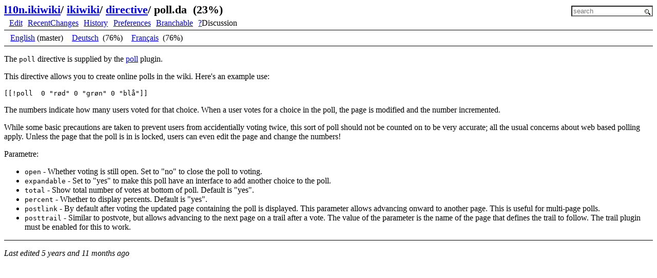

--- FILE ---
content_type: text/html
request_url: http://l10n.ikiwiki.info/ikiwiki/directive/poll/index.da.html
body_size: 1872
content:
<!DOCTYPE html>
<html lang="da" dir="ltr" xmlns="http://www.w3.org/1999/xhtml">
<head>

<meta http-equiv="Content-Type" content="text/html; charset=utf-8" />
<title>poll.da</title>
<meta name="viewport" content="width=device-width, initial-scale=1" />

<link rel="icon" href="../../../favicon.ico" type="image/x-icon" />

<link rel="stylesheet" href="../../../style.css" type="text/css" />

<link rel="stylesheet" href="../../../local.css" type="text/css" />




<link rel="alternate" type="application/x-wiki" title="Edit this page" href="/ikiwiki.cgi?do=edit&amp;page=ikiwiki%2Fdirective%2Fpoll.da" />


<link rel="vcs-git" href="ssh://b-l10n-ikiwiki-info@l10n-ikiwiki-info.branchable.com/" title="wiki git repository" />
<link rel="vcs-git" href="git://l10n-ikiwiki-info.branchable.com/" title="wiki git repository" />
<meta name="robots" content="noindex, follow" />



</head>
<body>

<div class="page">

<div class="pageheader">
<div class="header">
<span>
<span class="parentlinks">

<a href="../../../">l10n.ikiwiki</a>/ 

<a href="../../">ikiwiki</a>/ 

<a href="../">directive</a>/ 

</span>
<span class="title">
poll.da

&nbsp;(23%)

</span>
</span>


<form method="get" action="/ikiwiki.cgi" id="searchform">
<div>
<input type="text" id="searchbox" name="P" value="" size="16"
  placeholder="search" />
</div>
</form>



</div>


<div class="actions">
<ul>

<li><a href="/ikiwiki.cgi?do=edit&amp;page=ikiwiki%2Fdirective%2Fpoll.da" rel="nofollow">Edit</a></li>


<li><a href="../../../recentchanges/">RecentChanges</a></li>


<li><a rel="nofollow" href="http://source.l10n-ikiwiki-info.branchable.com/?p=source.git;a=history;f=ikiwiki/directive/poll.da.po;hb=HEAD">History</a></li>



<li><a rel="nofollow" href="/ikiwiki.cgi?do=prefs">Preferences</a></li>



<li><a href="/ikiwiki.cgi?do=branchable">Branchable</a></li>




<li><span class="createlink"><a href="/ikiwiki.cgi?do=create&amp;from=ikiwiki%2Fdirective%2Fpoll&amp;page=ikiwiki%2Fdirective%2Fpoll%2FDiscussion" rel="nofollow">?</a>Discussion</span></li>


</ul>
</div>



<div id="otherlanguages">
<ul>

<li>
<a href="./index.en.html">English</a>

(master)

</li>

<li>
<a href="./index.de.html">Deutsch</a>

&nbsp;(76%)

</li>

<li>
<a href="./index.fr.html">Français</a>

&nbsp;(76%)

</li>

</ul>
</div>






</div>





<div id="pagebody">

<div id="content" role="main">
<p>The <code>poll</code> directive is supplied by the <a href="http://ikiwiki.info/plugins/poll/">poll</a>
plugin.</p>

<p>This directive allows you to create online polls in the wiki. Here's an
example use:</p>

<pre><code>[[!poll  0 "rød" 0 "grøn" 0 "blå"]]
</code></pre>

<p>The numbers indicate how many users voted for that choice. When a user votes
for a choice in the poll, the page is modified and the number incremented.</p>

<p>While some basic precautions are taken to prevent users from accidentially
voting twice, this sort of poll should not be counted on to be very
accurate; all the usual concerns about web based polling apply. Unless the
page that the poll is in is locked, users can even edit the page and change
the numbers!</p>

<p>Parametre:</p>

<ul>
<li><code>open</code> - Whether voting is still open. Set to "no" to close the poll to
voting.</li>
<li><code>expandable</code> - Set to "yes" to make this poll have an interface to add
another choice to the poll.</li>
<li><code>total</code> - Show total number of votes at bottom of poll. Default is "yes".</li>
<li><code>percent</code> - Whether to display percents. Default is "yes".</li>
<li><code>postlink</code> - By default after voting the updated page containing the poll
is displayed. This parameter allows advancing onward to another page.
This is useful for multi-page polls.</li>
<li><code>posttrail</code> - Similar to postvote, but allows advancing to the next page
on a trail after a vote. The value of the parameter is the name of the
page that defines the trail to follow. The trail plugin must be enabled
for this to work.</li>
</ul>


</div>







</div>

<div id="footer" class="pagefooter" role="contentinfo">

<div id="pageinfo">











<div class="pagedate">
Last edited <span class="relativedate" title="Thu, 13 Feb 2020 09:52:14 +0000">Thu Feb 13 09:52:14 2020</span>
<!-- Created <span class="relativedate" title="Mon, 28 Mar 2011 16:45:55 +0000">Mon Mar 28 16:45:55 2011</span> -->
</div>

</div>


<!-- from l10n.ikiwiki -->
</div>

</div>
<script src="../../ikiwiki.js" type="text/javascript" charset="utf-8"></script>
<script src="../../relativedate.js" type="text/javascript" charset="utf-8"></script>
<script src="../../ikiwiki.js" type="text/javascript" charset="utf-8"></script>
<script src="../../toggle.js" type="text/javascript" charset="utf-8"></script></body>
</html>
